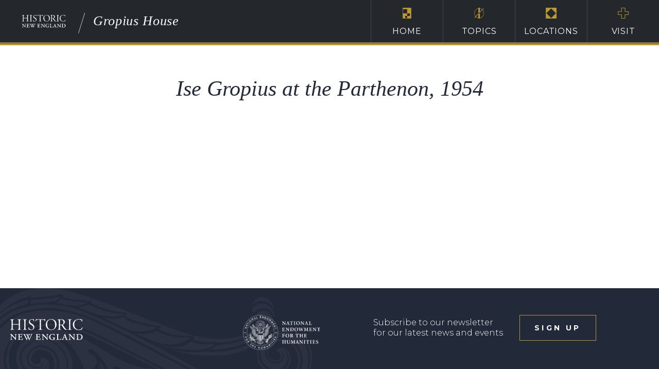

--- FILE ---
content_type: text/html; charset=UTF-8
request_url: https://gropius.house/deepzoom/ise-gropius-at-the-parthenon-1954/
body_size: 9487
content:
<!DOCTYPE html>
<html lang="en">
<head>
	<meta charset="utf-8">
	<meta name="viewport" content="width=device-width, initial-scale=1.0">
	<title>Gropius House</title>
	<link rel="shortcut icon" href="https://www.historicnewengland.org/wp-content/themes/CreateConquer/favicon.ico" />
	<meta name='robots' content='max-image-preview:large' />
<link rel="alternate" type="application/rss+xml" title="Gropius House &raquo; Feed" href="https://gropius.house/feed/" />
<link rel="alternate" type="application/rss+xml" title="Gropius House &raquo; Comments Feed" href="https://gropius.house/comments/feed/" />
<link rel="alternate" title="oEmbed (JSON)" type="application/json+oembed" href="https://gropius.house/wp-json/oembed/1.0/embed?url=https%3A%2F%2Fgropius.house%2Fdeepzoom%2Fise-gropius-at-the-parthenon-1954%2F" />
<link rel="alternate" title="oEmbed (XML)" type="text/xml+oembed" href="https://gropius.house/wp-json/oembed/1.0/embed?url=https%3A%2F%2Fgropius.house%2Fdeepzoom%2Fise-gropius-at-the-parthenon-1954%2F&#038;format=xml" />
<style id='wp-img-auto-sizes-contain-inline-css'>
img:is([sizes=auto i],[sizes^="auto," i]){contain-intrinsic-size:3000px 1500px}
/*# sourceURL=wp-img-auto-sizes-contain-inline-css */
</style>
<style id='wp-emoji-styles-inline-css'>

	img.wp-smiley, img.emoji {
		display: inline !important;
		border: none !important;
		box-shadow: none !important;
		height: 1em !important;
		width: 1em !important;
		margin: 0 0.07em !important;
		vertical-align: -0.1em !important;
		background: none !important;
		padding: 0 !important;
	}
/*# sourceURL=wp-emoji-styles-inline-css */
</style>
<style id='wp-block-library-inline-css'>
:root{--wp-block-synced-color:#7a00df;--wp-block-synced-color--rgb:122,0,223;--wp-bound-block-color:var(--wp-block-synced-color);--wp-editor-canvas-background:#ddd;--wp-admin-theme-color:#007cba;--wp-admin-theme-color--rgb:0,124,186;--wp-admin-theme-color-darker-10:#006ba1;--wp-admin-theme-color-darker-10--rgb:0,107,160.5;--wp-admin-theme-color-darker-20:#005a87;--wp-admin-theme-color-darker-20--rgb:0,90,135;--wp-admin-border-width-focus:2px}@media (min-resolution:192dpi){:root{--wp-admin-border-width-focus:1.5px}}.wp-element-button{cursor:pointer}:root .has-very-light-gray-background-color{background-color:#eee}:root .has-very-dark-gray-background-color{background-color:#313131}:root .has-very-light-gray-color{color:#eee}:root .has-very-dark-gray-color{color:#313131}:root .has-vivid-green-cyan-to-vivid-cyan-blue-gradient-background{background:linear-gradient(135deg,#00d084,#0693e3)}:root .has-purple-crush-gradient-background{background:linear-gradient(135deg,#34e2e4,#4721fb 50%,#ab1dfe)}:root .has-hazy-dawn-gradient-background{background:linear-gradient(135deg,#faaca8,#dad0ec)}:root .has-subdued-olive-gradient-background{background:linear-gradient(135deg,#fafae1,#67a671)}:root .has-atomic-cream-gradient-background{background:linear-gradient(135deg,#fdd79a,#004a59)}:root .has-nightshade-gradient-background{background:linear-gradient(135deg,#330968,#31cdcf)}:root .has-midnight-gradient-background{background:linear-gradient(135deg,#020381,#2874fc)}:root{--wp--preset--font-size--normal:16px;--wp--preset--font-size--huge:42px}.has-regular-font-size{font-size:1em}.has-larger-font-size{font-size:2.625em}.has-normal-font-size{font-size:var(--wp--preset--font-size--normal)}.has-huge-font-size{font-size:var(--wp--preset--font-size--huge)}.has-text-align-center{text-align:center}.has-text-align-left{text-align:left}.has-text-align-right{text-align:right}.has-fit-text{white-space:nowrap!important}#end-resizable-editor-section{display:none}.aligncenter{clear:both}.items-justified-left{justify-content:flex-start}.items-justified-center{justify-content:center}.items-justified-right{justify-content:flex-end}.items-justified-space-between{justify-content:space-between}.screen-reader-text{border:0;clip-path:inset(50%);height:1px;margin:-1px;overflow:hidden;padding:0;position:absolute;width:1px;word-wrap:normal!important}.screen-reader-text:focus{background-color:#ddd;clip-path:none;color:#444;display:block;font-size:1em;height:auto;left:5px;line-height:normal;padding:15px 23px 14px;text-decoration:none;top:5px;width:auto;z-index:100000}html :where(.has-border-color){border-style:solid}html :where([style*=border-top-color]){border-top-style:solid}html :where([style*=border-right-color]){border-right-style:solid}html :where([style*=border-bottom-color]){border-bottom-style:solid}html :where([style*=border-left-color]){border-left-style:solid}html :where([style*=border-width]){border-style:solid}html :where([style*=border-top-width]){border-top-style:solid}html :where([style*=border-right-width]){border-right-style:solid}html :where([style*=border-bottom-width]){border-bottom-style:solid}html :where([style*=border-left-width]){border-left-style:solid}html :where(img[class*=wp-image-]){height:auto;max-width:100%}:where(figure){margin:0 0 1em}html :where(.is-position-sticky){--wp-admin--admin-bar--position-offset:var(--wp-admin--admin-bar--height,0px)}@media screen and (max-width:600px){html :where(.is-position-sticky){--wp-admin--admin-bar--position-offset:0px}}
/*# sourceURL=/wp-includes/css/dist/block-library/common.min.css */
</style>
<style id='classic-theme-styles-inline-css'>
/*! This file is auto-generated */
.wp-block-button__link{color:#fff;background-color:#32373c;border-radius:9999px;box-shadow:none;text-decoration:none;padding:calc(.667em + 2px) calc(1.333em + 2px);font-size:1.125em}.wp-block-file__button{background:#32373c;color:#fff;text-decoration:none}
/*# sourceURL=/wp-includes/css/classic-themes.min.css */
</style>
<style id='global-styles-inline-css'>
:root{--wp--preset--aspect-ratio--square: 1;--wp--preset--aspect-ratio--4-3: 4/3;--wp--preset--aspect-ratio--3-4: 3/4;--wp--preset--aspect-ratio--3-2: 3/2;--wp--preset--aspect-ratio--2-3: 2/3;--wp--preset--aspect-ratio--16-9: 16/9;--wp--preset--aspect-ratio--9-16: 9/16;--wp--preset--color--black: #000000;--wp--preset--color--cyan-bluish-gray: #abb8c3;--wp--preset--color--white: #ffffff;--wp--preset--color--pale-pink: #f78da7;--wp--preset--color--vivid-red: #cf2e2e;--wp--preset--color--luminous-vivid-orange: #ff6900;--wp--preset--color--luminous-vivid-amber: #fcb900;--wp--preset--color--light-green-cyan: #7bdcb5;--wp--preset--color--vivid-green-cyan: #00d084;--wp--preset--color--pale-cyan-blue: #8ed1fc;--wp--preset--color--vivid-cyan-blue: #0693e3;--wp--preset--color--vivid-purple: #9b51e0;--wp--preset--gradient--vivid-cyan-blue-to-vivid-purple: linear-gradient(135deg,rgb(6,147,227) 0%,rgb(155,81,224) 100%);--wp--preset--gradient--light-green-cyan-to-vivid-green-cyan: linear-gradient(135deg,rgb(122,220,180) 0%,rgb(0,208,130) 100%);--wp--preset--gradient--luminous-vivid-amber-to-luminous-vivid-orange: linear-gradient(135deg,rgb(252,185,0) 0%,rgb(255,105,0) 100%);--wp--preset--gradient--luminous-vivid-orange-to-vivid-red: linear-gradient(135deg,rgb(255,105,0) 0%,rgb(207,46,46) 100%);--wp--preset--gradient--very-light-gray-to-cyan-bluish-gray: linear-gradient(135deg,rgb(238,238,238) 0%,rgb(169,184,195) 100%);--wp--preset--gradient--cool-to-warm-spectrum: linear-gradient(135deg,rgb(74,234,220) 0%,rgb(151,120,209) 20%,rgb(207,42,186) 40%,rgb(238,44,130) 60%,rgb(251,105,98) 80%,rgb(254,248,76) 100%);--wp--preset--gradient--blush-light-purple: linear-gradient(135deg,rgb(255,206,236) 0%,rgb(152,150,240) 100%);--wp--preset--gradient--blush-bordeaux: linear-gradient(135deg,rgb(254,205,165) 0%,rgb(254,45,45) 50%,rgb(107,0,62) 100%);--wp--preset--gradient--luminous-dusk: linear-gradient(135deg,rgb(255,203,112) 0%,rgb(199,81,192) 50%,rgb(65,88,208) 100%);--wp--preset--gradient--pale-ocean: linear-gradient(135deg,rgb(255,245,203) 0%,rgb(182,227,212) 50%,rgb(51,167,181) 100%);--wp--preset--gradient--electric-grass: linear-gradient(135deg,rgb(202,248,128) 0%,rgb(113,206,126) 100%);--wp--preset--gradient--midnight: linear-gradient(135deg,rgb(2,3,129) 0%,rgb(40,116,252) 100%);--wp--preset--font-size--small: 13px;--wp--preset--font-size--medium: 20px;--wp--preset--font-size--large: 36px;--wp--preset--font-size--x-large: 42px;--wp--preset--spacing--20: 0.44rem;--wp--preset--spacing--30: 0.67rem;--wp--preset--spacing--40: 1rem;--wp--preset--spacing--50: 1.5rem;--wp--preset--spacing--60: 2.25rem;--wp--preset--spacing--70: 3.38rem;--wp--preset--spacing--80: 5.06rem;--wp--preset--shadow--natural: 6px 6px 9px rgba(0, 0, 0, 0.2);--wp--preset--shadow--deep: 12px 12px 50px rgba(0, 0, 0, 0.4);--wp--preset--shadow--sharp: 6px 6px 0px rgba(0, 0, 0, 0.2);--wp--preset--shadow--outlined: 6px 6px 0px -3px rgb(255, 255, 255), 6px 6px rgb(0, 0, 0);--wp--preset--shadow--crisp: 6px 6px 0px rgb(0, 0, 0);}:where(.is-layout-flex){gap: 0.5em;}:where(.is-layout-grid){gap: 0.5em;}body .is-layout-flex{display: flex;}.is-layout-flex{flex-wrap: wrap;align-items: center;}.is-layout-flex > :is(*, div){margin: 0;}body .is-layout-grid{display: grid;}.is-layout-grid > :is(*, div){margin: 0;}:where(.wp-block-columns.is-layout-flex){gap: 2em;}:where(.wp-block-columns.is-layout-grid){gap: 2em;}:where(.wp-block-post-template.is-layout-flex){gap: 1.25em;}:where(.wp-block-post-template.is-layout-grid){gap: 1.25em;}.has-black-color{color: var(--wp--preset--color--black) !important;}.has-cyan-bluish-gray-color{color: var(--wp--preset--color--cyan-bluish-gray) !important;}.has-white-color{color: var(--wp--preset--color--white) !important;}.has-pale-pink-color{color: var(--wp--preset--color--pale-pink) !important;}.has-vivid-red-color{color: var(--wp--preset--color--vivid-red) !important;}.has-luminous-vivid-orange-color{color: var(--wp--preset--color--luminous-vivid-orange) !important;}.has-luminous-vivid-amber-color{color: var(--wp--preset--color--luminous-vivid-amber) !important;}.has-light-green-cyan-color{color: var(--wp--preset--color--light-green-cyan) !important;}.has-vivid-green-cyan-color{color: var(--wp--preset--color--vivid-green-cyan) !important;}.has-pale-cyan-blue-color{color: var(--wp--preset--color--pale-cyan-blue) !important;}.has-vivid-cyan-blue-color{color: var(--wp--preset--color--vivid-cyan-blue) !important;}.has-vivid-purple-color{color: var(--wp--preset--color--vivid-purple) !important;}.has-black-background-color{background-color: var(--wp--preset--color--black) !important;}.has-cyan-bluish-gray-background-color{background-color: var(--wp--preset--color--cyan-bluish-gray) !important;}.has-white-background-color{background-color: var(--wp--preset--color--white) !important;}.has-pale-pink-background-color{background-color: var(--wp--preset--color--pale-pink) !important;}.has-vivid-red-background-color{background-color: var(--wp--preset--color--vivid-red) !important;}.has-luminous-vivid-orange-background-color{background-color: var(--wp--preset--color--luminous-vivid-orange) !important;}.has-luminous-vivid-amber-background-color{background-color: var(--wp--preset--color--luminous-vivid-amber) !important;}.has-light-green-cyan-background-color{background-color: var(--wp--preset--color--light-green-cyan) !important;}.has-vivid-green-cyan-background-color{background-color: var(--wp--preset--color--vivid-green-cyan) !important;}.has-pale-cyan-blue-background-color{background-color: var(--wp--preset--color--pale-cyan-blue) !important;}.has-vivid-cyan-blue-background-color{background-color: var(--wp--preset--color--vivid-cyan-blue) !important;}.has-vivid-purple-background-color{background-color: var(--wp--preset--color--vivid-purple) !important;}.has-black-border-color{border-color: var(--wp--preset--color--black) !important;}.has-cyan-bluish-gray-border-color{border-color: var(--wp--preset--color--cyan-bluish-gray) !important;}.has-white-border-color{border-color: var(--wp--preset--color--white) !important;}.has-pale-pink-border-color{border-color: var(--wp--preset--color--pale-pink) !important;}.has-vivid-red-border-color{border-color: var(--wp--preset--color--vivid-red) !important;}.has-luminous-vivid-orange-border-color{border-color: var(--wp--preset--color--luminous-vivid-orange) !important;}.has-luminous-vivid-amber-border-color{border-color: var(--wp--preset--color--luminous-vivid-amber) !important;}.has-light-green-cyan-border-color{border-color: var(--wp--preset--color--light-green-cyan) !important;}.has-vivid-green-cyan-border-color{border-color: var(--wp--preset--color--vivid-green-cyan) !important;}.has-pale-cyan-blue-border-color{border-color: var(--wp--preset--color--pale-cyan-blue) !important;}.has-vivid-cyan-blue-border-color{border-color: var(--wp--preset--color--vivid-cyan-blue) !important;}.has-vivid-purple-border-color{border-color: var(--wp--preset--color--vivid-purple) !important;}.has-vivid-cyan-blue-to-vivid-purple-gradient-background{background: var(--wp--preset--gradient--vivid-cyan-blue-to-vivid-purple) !important;}.has-light-green-cyan-to-vivid-green-cyan-gradient-background{background: var(--wp--preset--gradient--light-green-cyan-to-vivid-green-cyan) !important;}.has-luminous-vivid-amber-to-luminous-vivid-orange-gradient-background{background: var(--wp--preset--gradient--luminous-vivid-amber-to-luminous-vivid-orange) !important;}.has-luminous-vivid-orange-to-vivid-red-gradient-background{background: var(--wp--preset--gradient--luminous-vivid-orange-to-vivid-red) !important;}.has-very-light-gray-to-cyan-bluish-gray-gradient-background{background: var(--wp--preset--gradient--very-light-gray-to-cyan-bluish-gray) !important;}.has-cool-to-warm-spectrum-gradient-background{background: var(--wp--preset--gradient--cool-to-warm-spectrum) !important;}.has-blush-light-purple-gradient-background{background: var(--wp--preset--gradient--blush-light-purple) !important;}.has-blush-bordeaux-gradient-background{background: var(--wp--preset--gradient--blush-bordeaux) !important;}.has-luminous-dusk-gradient-background{background: var(--wp--preset--gradient--luminous-dusk) !important;}.has-pale-ocean-gradient-background{background: var(--wp--preset--gradient--pale-ocean) !important;}.has-electric-grass-gradient-background{background: var(--wp--preset--gradient--electric-grass) !important;}.has-midnight-gradient-background{background: var(--wp--preset--gradient--midnight) !important;}.has-small-font-size{font-size: var(--wp--preset--font-size--small) !important;}.has-medium-font-size{font-size: var(--wp--preset--font-size--medium) !important;}.has-large-font-size{font-size: var(--wp--preset--font-size--large) !important;}.has-x-large-font-size{font-size: var(--wp--preset--font-size--x-large) !important;}
/* Gropius House custom CSS */

/* custom icons for navigation menu and front page */

.icon-abacus:before {
	content: "N" !important;
	font-family:'P22BauhausExtras';
}.icon-design2:before {
	content: "4" !important;
	font-family:'P22BauhausExtras';
	font-size:1.5em;
}.icon-diamond:before {
	content: "X" !important;
	font-family:'P22BauhausExtras';
	font-size:1.5em;
}.icon-help:before {
	content: "z" !important;
	font-family:'P22BauhausExtras';
}.icon-home:before {
	content: "s" !important;
	font-family:'P22BauhausExtras';
	font-size:1.5em;
}.icon-house:before {
	content: "5" !important;
	font-family:'P22BauhausExtras';
}.icon-landscape:before {
	content: "%" !important;
	font-family:'P22BauhausExtras';
}.icon-map:before {
	content: "&" !important;
	font-family:'P22BauhausExtras';
	font-size:1.5em;
}.icon-marker:before {
	content: "j" !important;
	font-family:'P22BauhausExtras';
}

/* Font Family and Color Updates */

/* Century Gothic font family */


h1, h2, h3, h4 {
	font-style: normal;
	font-family: "Century Gothic", CenturyGothic, AppleGothic, sans serif;
}

.preview-box h4 {
	color: #df2913;
	font-style: normal;
	font-weight: normal;
	font-family: "Century Gothic", CenturyGothic, AppleGothic, sans serif;
	line-height: 1.32;
}

.accordion-opener {
	border: 2px solid #df2913;
	font: 42px/1 "Century Gothic", CenturyGothic, AppleGothic, sans serif;
	color: #343844;
	font-style: normal;
}
.toggle-block-opener {
		font: 14px/1.5 "Century Gothic", CenturyGothic, AppleGothic, sans serif;
		color: #df2913;
	font-style: normal;
}
.h {
	font-family: "Century Gothic", CenturyGothic, AppleGothic, sans serif;
	line-height: 1.32;
	font-weight: normal;
	font-style: normal;
	margin: 0 0 .5em;
	color: #222939;
}
.square-box-text .right-text {
	font: 22px/1.3636 "Century Gothic", CenturyGothic, AppleGothic, sans serif;
	font-style: normal;
}
.square-box-title {
	font: 42px "Century Gothic", CenturyGothic, AppleGothic, sans serif;
	font-style: normal;
	margin: 0 0 .2em;
	letter-spacing: .03em;
}
.modal-block .modal-description h3 {
	font-style: normal;
	font: 36px/50px "Century Gothic", CenturyGothic, AppleGothic, sans serif;
	margin: 0 0 .5em;
}
.zoom-image .image-switcher {
	color: #fff;
	font: 20px/1.2 "Century Gothic", CenturyGothic, AppleGothic, sans serif;
	font-style: normal;
}
.audioplayer-time-duration {
	font: 16px/20px "Century Gothic", CenturyGothic, AppleGothic, sans serif;
	font-style: normal;
}
.timeline-slider .timeline-slider-slide{
	border:1px solid #bc992f;
	font: 18px/21px "Century Gothic", CenturyGothic, AppleGothic, sans serif;
	font-style: normal;
}
.large-slider-title {
	font: normal 30px/1.2 "Century Gothic", CenturyGothic, AppleGothic, sans serif;
	font-style: normal;
}
.small-slider {
	color: #fff;
	font: 18px/22px "Century Gothic", CenturyGothic, AppleGothic, sans serif;
	font-style: normal;
}
.image-cell .text-frame {
	color: #fff;
	font: normal 2.5vw/1 "Century Gothic", CenturyGothic, AppleGothic, sans serif;
	font-style: normal;
}
.image-title {
	font: normal 2.4vw/1 "Century Gothic", CenturyGothic, AppleGothic, sans serif;
	font-style: normal;
}
.ctct-embed-signup label {
	font-family: "Century Gothic", CenturyGothic, AppleGothic, sans serif;
	font: 16px/1.2 "Century Gothic", CenturyGothic, AppleGothic, sans serif;
	font-style: normal;
}
.logo-holder .logo-title {
	font: 28px/1 "Century Gothic", CenturyGothic, AppleGothic, sans serif;
	font-style: normal;
}
.footer-holder .subscribe-link {
	font: 40px/1 "Century Gothic", CenturyGothic, AppleGothic, sans serif;
}
.link-holder-title {
	font: 20px/1.2 "Century Gothic", CenturyGothic, AppleGothic, sans serif;
	font-style: normal;
}
.video-box-panel {
	color: #fff;
	font: 26px/30px "Century Gothic", CenturyGothic, AppleGothic, sans serif;
	font-style: normal;
}
.corner-text {
	font: 20px/1.2 "Century Gothic", CenturyGothic, AppleGothic, sans serif;
	font-style: normal;
}
.mobile-accordion-opener {
	font: 18px/1.5 "Century Gothic", CenturyGothic, AppleGothic, sans serif;
	color: #fff;
	font-style: normal;
}
.toggle-block-opener {
		font: 14px/1.5 "Century Gothic", CenturyGothic, AppleGothic, sans serif;
	font-style: normal;
}

/* Trebuchet MS font family */

.slick-dots button {
	font-family: "Trebuchet MS", sans-serif;
}
.sand-dark-section .has-line{
	font-family: "Trebuchet MS", sans-serif;
}
.blue-box h2 {
	font: normal 17px/1.2 "Trebuchet MS", sans-serif;
}
.has-line {
	font-family: "Trebuchet MS", sans-serif;
}
.sand-light-section .has-line {
	font-family: "Trebuchet MS", sans-serif;
}
.white-section .has-line {
	font-family: "Trebuchet MS", sans-serif;
}
.full-image-section .has-line {
	font-family: "Trebuchet MS", sans-serif;
}
.text-section .has-line {
	font-family: "Trebuchet MS", sans-serif;
}

/* color updates only */

.square-box .icon-sound-on {
	border: 2px solid #df2913;
}
.slick-dots li.slick-active {
	background: #df2913;
}
.frame-block {
	border: 2px solid #df2913;
}
.frame-block:after, .frame-block:before {
	color: #df2913;
}
.toggle-block-opener:focus {
	color: #df2913;
}
.btn-more {
	color: #df2913;
}
.ico-play-small {
	border: 2px solid #df2913;
}
.accordion .text-block {
	border: 1px solid #df2913;
}

.main-header {
	border-bottom: 3px solid #bc992f;
}

/* positioning of title on  main page */

/* standard screen size */
.promo-holder .container {
	vertical-align: top;
	padding-right: 60px;
	padding-left:60px;
	padding-top: 5em;
}

/* smaller screen sizes */
@media only screen and (max-width: 1024px) {
.promo .container {
		padding-top: 70px;
		padding-left: 15px;
		padding-right: 15px;
		padding-bottom: 0px;
	}
}

@media (max-width: 599px) {
	promo .container {
		padding-top: 40px;
		padding-left: 15px;
		padding-right: 15px;
		padding-bottom: 0px;
	}
	
}
/*# sourceURL=global-styles-inline-css */
</style>
<link rel='stylesheet' id='am_style-css-css' href='https://gropius.house/wp-content/themes/hne-app-2022/style.css?ver=1754337113' media='all' />
<link rel='stylesheet' id='am_https-fonts-googleapis-com-cssfamilylibrebaskerville400700montserrat300300i400400i700-css' href='https://fonts.googleapis.com/css?family=Libre+Baskerville%3A400%2C700%7CMontserrat%3A300%2C300i%2C400%2C400i%2C700&#038;ver=6.9' media='all' />
<script src="https://gropius.house/wp-includes/js/jquery/jquery.min.js?ver=3.7.1" id="jquery-core-js"></script>
<script src="https://gropius.house/wp-includes/js/jquery/jquery-migrate.min.js?ver=3.4.1" id="jquery-migrate-js"></script>
<script src="https://gropius.house/wp-content/themes/hne-app-2022/includes/js/scrolltop.js?ver=6.9" id="scrolltop-js"></script>
<link rel="https://api.w.org/" href="https://gropius.house/wp-json/" /><link rel="EditURI" type="application/rsd+xml" title="RSD" href="https://gropius.house/xmlrpc.php?rsd" />

<link rel="canonical" href="https://gropius.house/deepzoom/ise-gropius-at-the-parthenon-1954/" />
<link rel='shortlink' href='https://gropius.house/?p=5533' />
<style>.recentcomments a{display:inline !important;padding:0 !important;margin:0 !important;}</style>	<meta name="cf-2fa-verify" content="c7157dcdacf6495">
	<!-- Google Tag Manager -->
<script>(function(w,d,s,l,i){w[l]=w[l]||[];w[l].push({'gtm.start':
new Date().getTime(),event:'gtm.js'});var f=d.getElementsByTagName(s)[0],
j=d.createElement(s),dl=l!='dataLayer'?'&l='+l:'';j.async=true;j.src=
'https://www.googletagmanager.com/gtm.js?id='+i+dl;f.parentNode.insertBefore(j,f);
})(window,document,'script','dataLayer','GTM-5GWPRW7');</script>
<!-- End Google Tag Manager -->
	<link rel="stylesheet" href="https://gropius.house/wp-content/themes/hne-app-2022/fonts/p22-bauhaus-extras.css" type="text/css" charset="utf-8" />
</head>
<body class="wp-singular deepzoom-template-default single single-deepzoom postid-5533 wp-embed-responsive wp-theme-hne-app-2022 chrome">
	<div class="wrapper">
		<!-- top wrapper -->
		<div class="page-content">
			<!-- header -->
			<!-- Google Tag Manager (noscript) -->
            <noscript><iframe src="https://www.googletagmanager.com/ns.html?id=GTM-5GWPRW7"
            height="0" width="0" style="display:none;visibility:hidden"></iframe></noscript>
            <!-- End Google Tag Manager (noscript) -->
            <header class="main-header">
                <div class="header-top">
                    <div class="logo-holder">
                                                <strong class="logo">
                                    <img src="https://gropius.house/wp-content/themes/hne-app-2022/images/logo-no-scroll.svg" alt="Gropius House">
                            </strong>
                                                                            <i class="icon-line"></i>
                            <strong class="logo-title">Gropius House</strong>
                                            </div>
                    <nav class="main-nav">
                        <ul><li>
<a href="https://gropius.house/" >Home<i class="icon-house"></i></a>
</li>
<li>
<a href=""  class="dropdown-toggle" data-toggle="dropdown" >Topics<i class="icon-abacus"></i></a>
<ul class="dropdown-menu">
<li class="">
<a href="/location/welcome-to-gropius-house" class="title" >Cast of Characters</a>
</li>
<li class="">
<a href="/topics/the-lincoln-house/" class="title" >The Lincoln House</a>
</li>
<li class="">
<a href="/topics/family-and-friends" class="title" >Family and Friends</a>
</li>
<li class="">
<a href="/topics/gropius-biography" class="title" >Gropius Biography</a>
</li>
<li class="">
<a href="/topics/the-bauhaus" class="title" >The Bauhaus</a>
</li>
</ul>
</li>
<li>
<a href=""  class="dropdown-toggle" data-toggle="dropdown" >Locations<i class="icon-marker"></i></a>
<ul class="dropdown-menu">
<li class="">
<a href="/location/360-tour" class="title" >360° Tour</a>
</li>
<li class="">
<a href="/locations/first-floor/" class="title" >First Floor</a>
</li>
<li class="">
<a href="/locations/second-floor/" class="title" >Second Floor</a>
</li>
<li class="">
<a href="/location/landscape/" class="title" >Landscape</a>
</li>
<li class="modal-link">
<a href="/wp-content/uploads/sites/16/2020/12/Gropius-floor-plan-1-and-2.jpg" class="title" data-fancybox="">Floor Plan</a>
</li>
</ul>
</li>
<li>
<a href="https://gropius.house/help/" >Visit<i class="icon-help"></i></a>
</ul>
                    </nav>
                </div>
                			</header>
<main>
	<div class="content-wrapper">
		<div class="narrow-container">
			<article class="post text-center">
								<h1>Ise Gropius at the Parthenon, 1954</h1>
											</article>
		</div>
	</div>
</main>
	
</div>
<!-- footer -->
<footer class="main-footer">
	<div class="container">
		<strong class="logo">
			<a href="https://gropius.house/"><img src="https://gropius.house/wp-content/themes/hne-app-2022/images/logo-no-scroll.svg" alt="Gropius House"></a>
		</strong>
		<div class="footer-holder">
			<div class="logo">
				<a href="https://www.neh.gov/"><img src="https://gropius.house/wp-content/themes/hne-app-2022/images/NEH-Seal-sm.png" alt="Gropius House"></a>
			</div>
			<div class="footer-signup">
				<p>Subscribe to our newsletter for our latest news and events</p>			
            			<button class="transparent" data-toggle="modal" data-target="#subscribe-form">sign up</button>
			</div>
		</div>
	</div>
</footer>
</div>

<section class="modal fade is-yellow" id="subscribe-form" tabindex="-1" role="dialog">
    <div class="modal-dialog" role="document">
        <div class="bg-frame">
            <a href="#" class="close" data-dismiss="modal" aria-label="Close"><i class="icon-close"></i></a>
            <div class="modal-content">
                <div class="ctct-embed-signup">
<div>
                        <span id="success_message" style="display:none;">
                            <div style="text-align:center;">Thanks for signing up!</div>
                        </span>
                        <form data-id="embedded_signup:form" class="ctct-custom-form Form" name="embedded_signup" method="post" action="https://tracking.wordfly.com/join/historicnewengland" >
	<label>
		<h4>Contact Details</h4>
		Email
		<input type="email" name="Email" required />
	</label>
	<label>
		First Name
		<input type="text" name="FirstName"  />
	</label>
	<label>
		Last Name
		<input type="text" name="LastName"  />
	</label>
	<label>
		<h4>Your Interests</h4>
		Monthly Newsletter
		<input type="checkbox" name="preferences" value="231423e0-8a51-e911-a31f-e61f134a8c87" />
	</label>
	<br />
	<label>
		Events in Greater Boston
		<input type="checkbox" name="preferences" value="560740f8-8a51-e911-a31f-e61f134a8c87" />
	</label>
	<br />
	<label>
		Events in North Shore Massachusetts
		<input type="checkbox" name="preferences" value="2d5e3788-8b51-e911-a31f-e61f134a8c87" />
	</label>
	<br />	
	<label>
		Events in Maine and New Hampshire
		<input type="checkbox" name="preferences" value="7dda238f-8b51-e911-a31f-e61f134a8c87" />
	</label>
	<br />
	<label>
		Events in Rhode Island
		<input type="checkbox" name="preferences" value="4d502498-8b51-e911-a31f-e61f134a8c87" />
	</label>
	<br />
	<label>
		Architecture Events
		<input type="checkbox" name="preferences" value="103f6eec-8b51-e911-a31f-e61f134a8c87" />
	</label>
	<br />
	<label>
		Food and Drink Events
		<input type="checkbox" name="preferences" value="82580df5-8b51-e911-a31f-e61f134a8c87" />
	</label>
	<br />
	<label>
		Garden and Landscape Events
		<input type="checkbox" name="preferences" value="fd086e0f-8c51-e911-a31f-e61f134a8c87" />
	</label>
	<br />
	<label>
		Interior Design and Decorative Arts Events
		<input type="checkbox" name="preferences" value="2a0bdf87-8c51-e911-a31f-e61f134a8c87" />
	</label>
	<br />
	<label>
		Info About Your Membership
		<input type="checkbox" name="preferences" value="4c493b92-8c51-e911-a31f-e61f134a8c87" />
	</label>
	<br />
	<label>
		Community Preservation Grants
		<input type="checkbox" name="preferences" value="d6908be6-be75-ea11-bd94-e61f134a8c87" />
	</label>
	<br />
	<br />
	<button type="submit">Subscribe</button>
			</form>
                    </div>

                </div>
            </div>
        </div>
    </div>
</section>
    
<div class="preloader" style="display:none;"><svg width='120px' height='120px' xmlns="http://www.w3.org/2000/svg" viewBox="0 0 100 100" preserveAspectRatio="xMidYMid" class="uil-ring"><rect x="0" y="0" width="100" height="100" fill="none" class="bk"></rect><defs><filter id="uil-ring-shadow" x="-100%" y="-100%" width="300%" height="300%"><feOffset result="offOut" in="SourceGraphic" dx="0" dy="0"></feOffset><feGaussianBlur result="blurOut" in="offOut" stdDeviation="0"></feGaussianBlur><feBlend in="SourceGraphic" in2="blurOut" mode="normal"></feBlend></filter></defs><path d="M10,50c0,0,0,0.5,0.1,1.4c0,0.5,0.1,1,0.2,1.7c0,0.3,0.1,0.7,0.1,1.1c0.1,0.4,0.1,0.8,0.2,1.2c0.2,0.8,0.3,1.8,0.5,2.8 c0.3,1,0.6,2.1,0.9,3.2c0.3,1.1,0.9,2.3,1.4,3.5c0.5,1.2,1.2,2.4,1.8,3.7c0.3,0.6,0.8,1.2,1.2,1.9c0.4,0.6,0.8,1.3,1.3,1.9 c1,1.2,1.9,2.6,3.1,3.7c2.2,2.5,5,4.7,7.9,6.7c3,2,6.5,3.4,10.1,4.6c3.6,1.1,7.5,1.5,11.2,1.6c4-0.1,7.7-0.6,11.3-1.6 c3.6-1.2,7-2.6,10-4.6c3-2,5.8-4.2,7.9-6.7c1.2-1.2,2.1-2.5,3.1-3.7c0.5-0.6,0.9-1.3,1.3-1.9c0.4-0.6,0.8-1.3,1.2-1.9 c0.6-1.3,1.3-2.5,1.8-3.7c0.5-1.2,1-2.4,1.4-3.5c0.3-1.1,0.6-2.2,0.9-3.2c0.2-1,0.4-1.9,0.5-2.8c0.1-0.4,0.1-0.8,0.2-1.2 c0-0.4,0.1-0.7,0.1-1.1c0.1-0.7,0.1-1.2,0.2-1.7C90,50.5,90,50,90,50s0,0.5,0,1.4c0,0.5,0,1,0,1.7c0,0.3,0,0.7,0,1.1 c0,0.4-0.1,0.8-0.1,1.2c-0.1,0.9-0.2,1.8-0.4,2.8c-0.2,1-0.5,2.1-0.7,3.3c-0.3,1.2-0.8,2.4-1.2,3.7c-0.2,0.7-0.5,1.3-0.8,1.9 c-0.3,0.7-0.6,1.3-0.9,2c-0.3,0.7-0.7,1.3-1.1,2c-0.4,0.7-0.7,1.4-1.2,2c-1,1.3-1.9,2.7-3.1,4c-2.2,2.7-5,5-8.1,7.1 c-0.8,0.5-1.6,1-2.4,1.5c-0.8,0.5-1.7,0.9-2.6,1.3L66,87.7l-1.4,0.5c-0.9,0.3-1.8,0.7-2.8,1c-3.8,1.1-7.9,1.7-11.8,1.8L47,90.8 c-1,0-2-0.2-3-0.3l-1.5-0.2l-0.7-0.1L41.1,90c-1-0.3-1.9-0.5-2.9-0.7c-0.9-0.3-1.9-0.7-2.8-1L34,87.7l-1.3-0.6 c-0.9-0.4-1.8-0.8-2.6-1.3c-0.8-0.5-1.6-1-2.4-1.5c-3.1-2.1-5.9-4.5-8.1-7.1c-1.2-1.2-2.1-2.7-3.1-4c-0.5-0.6-0.8-1.4-1.2-2 c-0.4-0.7-0.8-1.3-1.1-2c-0.3-0.7-0.6-1.3-0.9-2c-0.3-0.7-0.6-1.3-0.8-1.9c-0.4-1.3-0.9-2.5-1.2-3.7c-0.3-1.2-0.5-2.3-0.7-3.3 c-0.2-1-0.3-2-0.4-2.8c-0.1-0.4-0.1-0.8-0.1-1.2c0-0.4,0-0.7,0-1.1c0-0.7,0-1.2,0-1.7C10,50.5,10,50,10,50z" fill="#222939" filter="url(#uil-ring-shadow)"><animateTransform attributeName="transform" type="rotate" from="0 50 50" to="360 50 50" repeatCount="indefinite" dur="1s"></animateTransform></path></svg></div>
<script type="speculationrules">
{"prefetch":[{"source":"document","where":{"and":[{"href_matches":"/*"},{"not":{"href_matches":["/wp-*.php","/wp-admin/*","/wp-content/uploads/sites/16/*","/wp-content/*","/wp-content/plugins/*","/wp-content/themes/hne-app-2022/*","/*\\?(.+)"]}},{"not":{"selector_matches":"a[rel~=\"nofollow\"]"}},{"not":{"selector_matches":".no-prefetch, .no-prefetch a"}}]},"eagerness":"conservative"}]}
</script>
<script src="https://gropius.house/wp-includes/js/comment-reply.min.js?ver=6.9" id="comment-reply-js" async data-wp-strategy="async" fetchpriority="low"></script>
<script id="am_main-js-extra">
var ajax_url = "https://gropius.house/wp-admin/admin-ajax.php";
var theme_path = "https://gropius.house/wp-content/themes/hne-app-2022";
//# sourceURL=am_main-js-extra
</script>
<script src="https://gropius.house/wp-content/themes/hne-app-2022/includes/js/jquery.main.js?ver=250306-215622" id="am_main-js"></script>
<script src="https://gropius.house/wp-content/themes/hne-app-2022/includes/js/openseadragon/openseadragon.min.js?ver=1.0" id="deepzoom-js"></script>
<script src="https://gropius.house/wp-content/themes/hne-app-2022/includes/js/dist/fancybox.min.js?ver=1.0" id="fancybox-js"></script>
<script src="https://gropius.house/wp-content/themes/hne-app-2022/includes/js/dist/slickjs.min.js?ver=1.0" id="slick-js"></script>
<script src="https://gropius.house/wp-content/themes/hne-app-2022/includes/js/dist/jquery-same-height.js?ver=1.0" id="same-height-js"></script>
<script src="https://gropius.house/wp-content/themes/hne-app-2022/includes/js/dist/jquery-font-resize.js?ver=1.0" id="jquery-font-resize-js"></script>
<script src="https://gropius.house/wp-content/themes/hne-app-2022/includes/js/dist/jquery-open-close.js?ver=1.0" id="jquery-open-close-js"></script>
<script src="https://gropius.house/wp-content/themes/hne-app-2022/includes/js/dist/jquery-accordion.js?ver=1.0" id="jquery-accordion-js"></script>
<script src="https://gropius.house/wp-content/themes/hne-app-2022/includes/js/dist/retina-cover.js?ver=1.0" id="retina-cover-js"></script>
<script src="https://gropius.house/wp-content/themes/hne-app-2022/includes/js/dist/custom-forms.js?ver=1.0" id="custom-forms-js"></script>
<script src="https://gropius.house/wp-content/themes/hne-app-2022/includes/js/dist/smooth-scroll.js?ver=1.0" id="smooth-scroll-js"></script>
<script src="https://gropius.house/wp-content/themes/hne-app-2022/includes/js/dist/bootstrap.min.js?ver=1.0" id="bootstrap-js"></script>
<script src="https://gropius.house/wp-content/themes/hne-app-2022/includes/js/dist/dropdown.js?ver=1.0" id="dropdown-js"></script>
<script src="https://gropius.house/wp-content/themes/hne-app-2022/includes/js/dist/light-audio-player.js?ver=1.0" id="light-audio-js"></script>
<script id="wp-emoji-settings" type="application/json">
{"baseUrl":"https://s.w.org/images/core/emoji/17.0.2/72x72/","ext":".png","svgUrl":"https://s.w.org/images/core/emoji/17.0.2/svg/","svgExt":".svg","source":{"concatemoji":"https://gropius.house/wp-includes/js/wp-emoji-release.min.js?ver=6.9"}}
</script>
<script type="module">
/*! This file is auto-generated */
const a=JSON.parse(document.getElementById("wp-emoji-settings").textContent),o=(window._wpemojiSettings=a,"wpEmojiSettingsSupports"),s=["flag","emoji"];function i(e){try{var t={supportTests:e,timestamp:(new Date).valueOf()};sessionStorage.setItem(o,JSON.stringify(t))}catch(e){}}function c(e,t,n){e.clearRect(0,0,e.canvas.width,e.canvas.height),e.fillText(t,0,0);t=new Uint32Array(e.getImageData(0,0,e.canvas.width,e.canvas.height).data);e.clearRect(0,0,e.canvas.width,e.canvas.height),e.fillText(n,0,0);const a=new Uint32Array(e.getImageData(0,0,e.canvas.width,e.canvas.height).data);return t.every((e,t)=>e===a[t])}function p(e,t){e.clearRect(0,0,e.canvas.width,e.canvas.height),e.fillText(t,0,0);var n=e.getImageData(16,16,1,1);for(let e=0;e<n.data.length;e++)if(0!==n.data[e])return!1;return!0}function u(e,t,n,a){switch(t){case"flag":return n(e,"\ud83c\udff3\ufe0f\u200d\u26a7\ufe0f","\ud83c\udff3\ufe0f\u200b\u26a7\ufe0f")?!1:!n(e,"\ud83c\udde8\ud83c\uddf6","\ud83c\udde8\u200b\ud83c\uddf6")&&!n(e,"\ud83c\udff4\udb40\udc67\udb40\udc62\udb40\udc65\udb40\udc6e\udb40\udc67\udb40\udc7f","\ud83c\udff4\u200b\udb40\udc67\u200b\udb40\udc62\u200b\udb40\udc65\u200b\udb40\udc6e\u200b\udb40\udc67\u200b\udb40\udc7f");case"emoji":return!a(e,"\ud83e\u1fac8")}return!1}function f(e,t,n,a){let r;const o=(r="undefined"!=typeof WorkerGlobalScope&&self instanceof WorkerGlobalScope?new OffscreenCanvas(300,150):document.createElement("canvas")).getContext("2d",{willReadFrequently:!0}),s=(o.textBaseline="top",o.font="600 32px Arial",{});return e.forEach(e=>{s[e]=t(o,e,n,a)}),s}function r(e){var t=document.createElement("script");t.src=e,t.defer=!0,document.head.appendChild(t)}a.supports={everything:!0,everythingExceptFlag:!0},new Promise(t=>{let n=function(){try{var e=JSON.parse(sessionStorage.getItem(o));if("object"==typeof e&&"number"==typeof e.timestamp&&(new Date).valueOf()<e.timestamp+604800&&"object"==typeof e.supportTests)return e.supportTests}catch(e){}return null}();if(!n){if("undefined"!=typeof Worker&&"undefined"!=typeof OffscreenCanvas&&"undefined"!=typeof URL&&URL.createObjectURL&&"undefined"!=typeof Blob)try{var e="postMessage("+f.toString()+"("+[JSON.stringify(s),u.toString(),c.toString(),p.toString()].join(",")+"));",a=new Blob([e],{type:"text/javascript"});const r=new Worker(URL.createObjectURL(a),{name:"wpTestEmojiSupports"});return void(r.onmessage=e=>{i(n=e.data),r.terminate(),t(n)})}catch(e){}i(n=f(s,u,c,p))}t(n)}).then(e=>{for(const n in e)a.supports[n]=e[n],a.supports.everything=a.supports.everything&&a.supports[n],"flag"!==n&&(a.supports.everythingExceptFlag=a.supports.everythingExceptFlag&&a.supports[n]);var t;a.supports.everythingExceptFlag=a.supports.everythingExceptFlag&&!a.supports.flag,a.supports.everything||((t=a.source||{}).concatemoji?r(t.concatemoji):t.wpemoji&&t.twemoji&&(r(t.twemoji),r(t.wpemoji)))});
//# sourceURL=https://gropius.house/wp-includes/js/wp-emoji-loader.min.js
</script>
</body>
</html>
